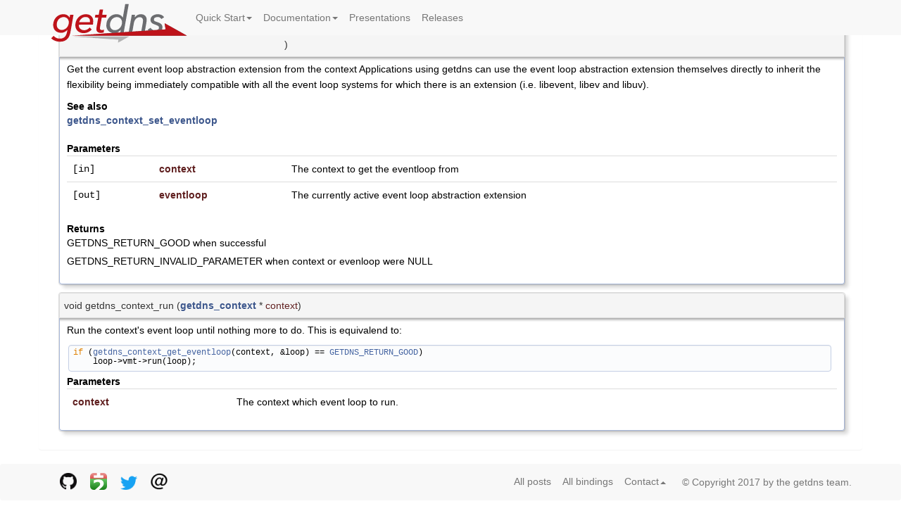

--- FILE ---
content_type: text/html
request_url: https://www.getdnsapi.net/doxygen/group__eventloops.html
body_size: 43460
content:

<!-- HTML header for doxygen 1.8.13-->
<!DOCTYPE html PUBLIC "-//W3C//DTD XHTML 1.0 Transitional//EN" "http://www.w3.org/TR/xhtml1/DTD/xhtml1-transitional.dtd">
<html xmlns="http://www.w3.org/1999/xhtml">
<head>
<meta http-equiv="Content-Type" content="text/xhtml;charset=UTF-8"/>
<meta http-equiv="X-UA-Compatible" content="IE=9"/>
<meta name="generator" content="Doxygen 1.9.1"/>
<meta name="viewport" content="width=device-width, initial-scale=1"/>
<title>getdns: Event loop extension functions</title>
<link href="tabs.css" rel="stylesheet" type="text/css"/>
<link rel="shortcut icon" type="image/x-icon" href="../../static/favicon.ico?h=e9ddf61d">
<!-- Generated CSS, including Bootstrap -->
<link rel="stylesheet" href="../../static/gen/styles.css?h=ca2f97c2">
<!-- Other things -->
<link rel="stylesheet" href="../../static/pygments.css">
<script type="text/javascript" src="jquery.js"></script> 
<script type="text/javascript" src="dynsections.js"></script>
<link href="search/search.css" rel="stylesheet" type="text/css"/>
<script type="text/javascript" src="search/searchdata.js"></script>
<script type="text/javascript" src="search/search.js"></script>
<link href="doxygen.css" rel="stylesheet" type="text/css" />
<link rel="stylesheet" href="../../doxygen/customdoxygen.css?h=34171e15">
</head>
<body>


<nav class="navbar navbar-fixed-top navbar-default" role="navigation">
  <div class="container">
    <div class="navbar-header">
      <button type="button" class="navbar-toggle" data-toggle="collapse" data-target="#top-navbar">
        <span class="sr-only">Toggle navigation</span>
        <span class="icon-bar"></span>
        <span class="icon-bar"></span>
        <span class="icon-bar"></span>
      </button>
      <a class="navbar-brand" href="../../"><img height="64" src="../../static/logo.svg" alt="getdns API"></a>
    </div><!-- class="navbar-header" -->
    <div id="top-navbar" class="navbar-collapse collapse">
    <ul class="nav navbar-nav">
          
            
          <li class="nav-item dropdown ">
            <a class="nav-link dropdown-toggle" data-toggle="dropdown" href="../../quick-start/">Quick Start<span class="caret"></span></a>
            <ul class="dropdown-menu" role="menu">
            
              <li class="nav-item ">
                    
                  <a class="nav-link" href="../../quick-start/cmake-quick-start/">cmake Quick Start</a>
                
              </li>
            
              <li class="nav-item ">
                    
                  <a class="nav-link" href="/blog/categories/basic">Basic examples</a>
                
              </li>
            
              <li class="nav-item ">
                    
                  <a class="nav-link" href="https://dnsprivacy.org/wiki/x/JYAT">Stubby</a>
                
              </li>
            
              <li class="nav-item ">
                    
                  <a class="nav-link" href="/blog/getdns_query">getdns_query</a>
                
              </li>
            
              <li class="nav-item ">
                    
                  <a class="nav-link" href="/blog/json-pointers">Enhanced getdns data access</a>
                
              </li>
            
              <li class="nav-item ">
                    
                  <a class="nav-link" href="/query/">Do a Query</a>
                
              </li>
            
            </ul>
          </li>
        
      
            
          <li class="nav-item dropdown ">
            <a class="nav-link dropdown-toggle" data-toggle="dropdown" href="../../documentation/">Documentation<span class="caret"></span></a>
            <ul class="dropdown-menu" role="menu">
            
              <li class="nav-item ">
                    
                  <a class="nav-link" href="../../documentation/readme/">Readme</a>
                
              </li>
            
              <li class="nav-item ">
                    
                  <a class="nav-link" href="../../documentation/spec/">API Specification</a>
                
              </li>
            
              <li class="nav-item ">
                    
                  <a class="nav-link" href="../../documentation/manpages/">Manpages</a>
                
              </li>
            
              <li class="nav-item ">
                    
                  <a class="nav-link" href="/doxygen/">Doxygen documentation</a>
                
              </li>
            
              <li class="nav-item ">
                    
                  <a class="nav-link" href="https://getdns.readthedocs.org/">Python documentation</a>
                
              </li>
            
            </ul>
          </li>
        
      
            
          <li class="nav-item ">
            <a class="nav-link" href="../../presentations/">Presentations</a>
          </li>
        
      
            
          <li class="nav-item ">
            <a class="nav-link" href="../../releases/">Releases</a>
          </li>
        
      
    </ul>
    
    </div><!-- class="navbar-collapse collapse" -->
  </div><!-- class="container" -->
</nav><!-- class="navbar navbar-fixed-top navbar-inverse" role="navigation" -->



  <div id="top"><!-- do not remove this div, it is closed by doxygen! -->
    <div class="content" id="content">
     <div class="container">
        <div class="row">
          <div class="col-sm-12 panel " style="padding-bottom: 15px;">
            <div style="margin-bottom: 15px;">
<!-- end header part -->
<!-- Generated by Doxygen 1.9.1 -->
<script type="text/javascript">
/* @license magnet:?xt=urn:btih:cf05388f2679ee054f2beb29a391d25f4e673ac3&amp;dn=gpl-2.0.txt GPL-v2 */
var searchBox = new SearchBox("searchBox", "search",false,'Search','.html');
/* @license-end */
</script>
<script type="text/javascript" src="menudata.js"></script>
<script type="text/javascript" src="menu.js"></script>
<script type="text/javascript">
/* @license magnet:?xt=urn:btih:cf05388f2679ee054f2beb29a391d25f4e673ac3&amp;dn=gpl-2.0.txt GPL-v2 */
$(function() {
  initMenu('',true,false,'search.php','Search');
  $(document).ready(function() { init_search(); });
});
/* @license-end */</script>
<div id="main-nav"></div>
</div><!-- top -->
<!-- window showing the filter options -->
<div id="MSearchSelectWindow"
     onmouseover="return searchBox.OnSearchSelectShow()"
     onmouseout="return searchBox.OnSearchSelectHide()"
     onkeydown="return searchBox.OnSearchSelectKey(event)">
</div>

<!-- iframe showing the search results (closed by default) -->
<div id="MSearchResultsWindow">
<iframe src="javascript:void(0)" frameborder="0" 
        name="MSearchResults" id="MSearchResults">
</iframe>
</div>

<div class="header">
  <div class="summary">
<a href="#nested-classes">Data Structures</a> &#124;
<a href="#typedef-members">Typedefs</a> &#124;
<a href="#func-members">Functions</a>  </div>
  <div class="headertitle">
<div class="title">Event loop extension functions<div class="ingroups"><a class="el" href="group__functions.html">Functions</a></div></div>  </div>
</div><!--header-->
<div class="contents">
<table class="memberdecls">
<tr class="heading"><td colspan="2"><h2 class="groupheader"><a name="nested-classes"></a>
Data Structures</h2></td></tr>
<tr class="memitem:"><td class="memItemLeft" align="right" valign="top">struct &#160;</td><td class="memItemRight" valign="bottom"><a class="el" href="structgetdns__eventloop__event.html">getdns_eventloop_event</a></td></tr>
<tr class="separator:"><td class="memSeparator" colspan="2">&#160;</td></tr>
<tr class="memitem:"><td class="memItemLeft" align="right" valign="top">struct &#160;</td><td class="memItemRight" valign="bottom"><a class="el" href="structgetdns__eventloop.html">getdns_eventloop</a></td></tr>
<tr class="separator:"><td class="memSeparator" colspan="2">&#160;</td></tr>
<tr class="memitem:"><td class="memItemLeft" align="right" valign="top">struct &#160;</td><td class="memItemRight" valign="bottom"><a class="el" href="structgetdns__eventloop__vmt.html">getdns_eventloop_vmt</a></td></tr>
<tr class="separator:"><td class="memSeparator" colspan="2">&#160;</td></tr>
</table><table class="memberdecls">
<tr class="heading"><td colspan="2"><h2 class="groupheader"><a name="typedef-members"></a>
Typedefs</h2></td></tr>
<tr class="memitem:gafce6e2ed14787a264b551fa16f430931"><td class="memItemLeft" align="right" valign="top">typedef void(*&#160;</td><td class="memItemRight" valign="bottom"><a class="el" href="group__eventloops.html#gafce6e2ed14787a264b551fa16f430931">getdns_eventloop_callback</a>) (void *userarg)</td></tr>
<tr class="separator:gafce6e2ed14787a264b551fa16f430931"><td class="memSeparator" colspan="2">&#160;</td></tr>
<tr class="memitem:ga048672645d09db3b8fc7d2f06d782a92"><td class="memItemLeft" align="right" valign="top">typedef struct <a class="el" href="structgetdns__eventloop__event.html">getdns_eventloop_event</a>&#160;</td><td class="memItemRight" valign="bottom"><a class="el" href="group__eventloops.html#ga048672645d09db3b8fc7d2f06d782a92">getdns_eventloop_event</a></td></tr>
<tr class="separator:ga048672645d09db3b8fc7d2f06d782a92"><td class="memSeparator" colspan="2">&#160;</td></tr>
<tr class="memitem:gabeb135cb21a831ea019381b08f8a3bc5"><td class="memItemLeft" align="right" valign="top">typedef struct <a class="el" href="structgetdns__eventloop__vmt.html">getdns_eventloop_vmt</a>&#160;</td><td class="memItemRight" valign="bottom"><a class="el" href="group__eventloops.html#gabeb135cb21a831ea019381b08f8a3bc5">getdns_eventloop_vmt</a></td></tr>
<tr class="separator:gabeb135cb21a831ea019381b08f8a3bc5"><td class="memSeparator" colspan="2">&#160;</td></tr>
<tr class="memitem:ga4c45b74e6623fd56fe3704f8e2bf9417"><td class="memItemLeft" align="right" valign="top">typedef struct <a class="el" href="structgetdns__eventloop.html">getdns_eventloop</a>&#160;</td><td class="memItemRight" valign="bottom"><a class="el" href="group__eventloops.html#ga4c45b74e6623fd56fe3704f8e2bf9417">getdns_eventloop</a></td></tr>
<tr class="separator:ga4c45b74e6623fd56fe3704f8e2bf9417"><td class="memSeparator" colspan="2">&#160;</td></tr>
<tr class="memitem:ga365f1813cd4e8f62214f4832dae2253a"><td class="memItemLeft" align="right" valign="top">typedef void(*&#160;</td><td class="memItemRight" valign="bottom"><a class="el" href="group__eventloops.html#ga365f1813cd4e8f62214f4832dae2253a">getdns_eventloop_noargs</a>) (<a class="el" href="structgetdns__eventloop.html">getdns_eventloop</a> *loop)</td></tr>
<tr class="separator:ga365f1813cd4e8f62214f4832dae2253a"><td class="memSeparator" colspan="2">&#160;</td></tr>
<tr class="memitem:gaaa4cfebd1bf17289c80358ea8afa27fc"><td class="memItemLeft" align="right" valign="top">typedef <a class="el" href="group__returntypestext.html#ga21e6d721f1dc6f76c3b88cdefe639e95">getdns_return_t</a>(*&#160;</td><td class="memItemRight" valign="bottom"><a class="el" href="group__eventloops.html#gaaa4cfebd1bf17289c80358ea8afa27fc">getdns_eventloop_schedule</a>) (<a class="el" href="structgetdns__eventloop.html">getdns_eventloop</a> *loop, int fd, uint64_t timeout, <a class="el" href="structgetdns__eventloop__event.html">getdns_eventloop_event</a> *ev)</td></tr>
<tr class="separator:gaaa4cfebd1bf17289c80358ea8afa27fc"><td class="memSeparator" colspan="2">&#160;</td></tr>
<tr class="memitem:ga1a6fd267d93267f48b4bf4a080b440aa"><td class="memItemLeft" align="right" valign="top">typedef <a class="el" href="group__returntypestext.html#ga21e6d721f1dc6f76c3b88cdefe639e95">getdns_return_t</a>(*&#160;</td><td class="memItemRight" valign="bottom"><a class="el" href="group__eventloops.html#ga1a6fd267d93267f48b4bf4a080b440aa">getdns_eventloop_clear</a>) (<a class="el" href="structgetdns__eventloop.html">getdns_eventloop</a> *loop, <a class="el" href="structgetdns__eventloop__event.html">getdns_eventloop_event</a> *ev)</td></tr>
<tr class="separator:ga1a6fd267d93267f48b4bf4a080b440aa"><td class="memSeparator" colspan="2">&#160;</td></tr>
<tr class="memitem:ga6bb92e25caa82dc9d5f3a1bd1563ccbb"><td class="memItemLeft" align="right" valign="top">typedef void(*&#160;</td><td class="memItemRight" valign="bottom"><a class="el" href="group__eventloops.html#ga6bb92e25caa82dc9d5f3a1bd1563ccbb">getdns_eventloop_run_once</a>) (<a class="el" href="structgetdns__eventloop.html">getdns_eventloop</a> *loop, int blocking)</td></tr>
<tr class="separator:ga6bb92e25caa82dc9d5f3a1bd1563ccbb"><td class="memSeparator" colspan="2">&#160;</td></tr>
</table><table class="memberdecls">
<tr class="heading"><td colspan="2"><h2 class="groupheader"><a name="func-members"></a>
Functions</h2></td></tr>
<tr class="memitem:ga65972f46ec8517f00bb41abaedb3b3fe"><td class="memItemLeft" align="right" valign="top"><a class="el" href="group__returntypestext.html#ga21e6d721f1dc6f76c3b88cdefe639e95">getdns_return_t</a>&#160;</td><td class="memItemRight" valign="bottom"><a class="el" href="group__eventloops.html#ga65972f46ec8517f00bb41abaedb3b3fe">getdns_extension_set_libev_loop</a> (struct <a class="el" href="group__valuesandtexts.html#ga79d9e0f5d2c1410e06a5d53a4cbabff7">getdns_context</a> *context, struct ev_loop *ev_loop)</td></tr>
<tr class="separator:ga65972f46ec8517f00bb41abaedb3b3fe"><td class="memSeparator" colspan="2">&#160;</td></tr>
<tr class="memitem:ga50efe21a410c8c41024fe0539a463972"><td class="memItemLeft" align="right" valign="top"><a class="el" href="group__returntypestext.html#ga21e6d721f1dc6f76c3b88cdefe639e95">getdns_return_t</a>&#160;</td><td class="memItemRight" valign="bottom"><a class="el" href="group__eventloops.html#ga50efe21a410c8c41024fe0539a463972">getdns_extension_set_libevent_base</a> (struct <a class="el" href="group__valuesandtexts.html#ga79d9e0f5d2c1410e06a5d53a4cbabff7">getdns_context</a> *context, struct event_base *this_event_base)</td></tr>
<tr class="separator:ga50efe21a410c8c41024fe0539a463972"><td class="memSeparator" colspan="2">&#160;</td></tr>
<tr class="memitem:ga4d2c7fc2b7646cf206f79a79a2e5959a"><td class="memItemLeft" align="right" valign="top"><a class="el" href="group__returntypestext.html#ga21e6d721f1dc6f76c3b88cdefe639e95">getdns_return_t</a>&#160;</td><td class="memItemRight" valign="bottom"><a class="el" href="group__eventloops.html#ga4d2c7fc2b7646cf206f79a79a2e5959a">getdns_extension_set_libuv_loop</a> (struct <a class="el" href="group__valuesandtexts.html#ga79d9e0f5d2c1410e06a5d53a4cbabff7">getdns_context</a> *context, struct uv_loop_s *uv_loop)</td></tr>
<tr class="separator:ga4d2c7fc2b7646cf206f79a79a2e5959a"><td class="memSeparator" colspan="2">&#160;</td></tr>
<tr class="memitem:gaad50e5aebcc0b7caf01bf11b6eb02304"><td class="memItemLeft" align="right" valign="top"><a class="el" href="group__returntypestext.html#ga21e6d721f1dc6f76c3b88cdefe639e95">getdns_return_t</a>&#160;</td><td class="memItemRight" valign="bottom"><a class="el" href="group__eventloops.html#gaad50e5aebcc0b7caf01bf11b6eb02304">getdns_context_set_eventloop</a> (<a class="el" href="group__valuesandtexts.html#ga79d9e0f5d2c1410e06a5d53a4cbabff7">getdns_context</a> *context, <a class="el" href="structgetdns__eventloop.html">getdns_eventloop</a> *eventloop)</td></tr>
<tr class="separator:gaad50e5aebcc0b7caf01bf11b6eb02304"><td class="memSeparator" colspan="2">&#160;</td></tr>
<tr class="memitem:ga7e7c95c36f41507626c592e7b8f7f098"><td class="memItemLeft" align="right" valign="top"><a class="el" href="group__returntypestext.html#ga21e6d721f1dc6f76c3b88cdefe639e95">getdns_return_t</a>&#160;</td><td class="memItemRight" valign="bottom"><a class="el" href="group__eventloops.html#ga7e7c95c36f41507626c592e7b8f7f098">getdns_context_get_eventloop</a> (const <a class="el" href="group__valuesandtexts.html#ga79d9e0f5d2c1410e06a5d53a4cbabff7">getdns_context</a> *context, <a class="el" href="structgetdns__eventloop.html">getdns_eventloop</a> **eventloop)</td></tr>
<tr class="separator:ga7e7c95c36f41507626c592e7b8f7f098"><td class="memSeparator" colspan="2">&#160;</td></tr>
<tr class="memitem:ga2169fbbde245e00086e2f423b82610da"><td class="memItemLeft" align="right" valign="top">void&#160;</td><td class="memItemRight" valign="bottom"><a class="el" href="group__eventloops.html#ga2169fbbde245e00086e2f423b82610da">getdns_context_run</a> (<a class="el" href="group__valuesandtexts.html#ga79d9e0f5d2c1410e06a5d53a4cbabff7">getdns_context</a> *context)</td></tr>
<tr class="separator:ga2169fbbde245e00086e2f423b82610da"><td class="memSeparator" colspan="2">&#160;</td></tr>
</table>
<a name="details" id="details"></a><h2 class="groupheader">Detailed Description</h2>
<h2 class="groupheader">Typedef Documentation</h2>
<a id="gafce6e2ed14787a264b551fa16f430931"></a>
<h2 class="memtitle"><span class="permalink"><a href="#gafce6e2ed14787a264b551fa16f430931">&#9670;&nbsp;</a></span>getdns_eventloop_callback</h2>

<div class="memitem">
<div class="memproto">
      <table class="memname">
        <tr>
          <td class="memname">typedef void(* getdns_eventloop_callback) (void *userarg)</td>
        </tr>
      </table>
</div><div class="memdoc">
<p>The type of callback function that is used by the callbacks in an <a class="el" href="structgetdns__eventloop__event.html">getdns_eventloop_event</a>. </p><dl class="params"><dt>Parameters</dt><dd>
  <table class="params">
    <tr><td class="paramname">userarg</td><td>This will have the value of the userarg attribute of the <a class="el" href="structgetdns__eventloop__event.html">getdns_eventloop_event</a> struct in which this callback was present. </td></tr>
  </table>
  </dd>
</dl>

<p class="definition">Definition at line <a class="el" href="getdns__extra_8h_source.html#l00202">202</a> of file <a class="el" href="getdns__extra_8h_source.html">getdns_extra.h</a>.</p>

</div>
</div>
<a id="ga048672645d09db3b8fc7d2f06d782a92"></a>
<h2 class="memtitle"><span class="permalink"><a href="#ga048672645d09db3b8fc7d2f06d782a92">&#9670;&nbsp;</a></span>getdns_eventloop_event</h2>

<div class="memitem">
<div class="memproto">
      <table class="memname">
        <tr>
          <td class="memname">typedef struct <a class="el" href="structgetdns__eventloop__event.html">getdns_eventloop_event</a> <a class="el" href="structgetdns__eventloop__event.html">getdns_eventloop_event</a></td>
        </tr>
      </table>
</div><div class="memdoc">

<p class="definition">Definition at line <a class="el" href="getdns__extra_8h_source.html#l00202">202</a> of file <a class="el" href="getdns__extra_8h_source.html">getdns_extra.h</a>.</p>

</div>
</div>
<a id="gabeb135cb21a831ea019381b08f8a3bc5"></a>
<h2 class="memtitle"><span class="permalink"><a href="#gabeb135cb21a831ea019381b08f8a3bc5">&#9670;&nbsp;</a></span>getdns_eventloop_vmt</h2>

<div class="memitem">
<div class="memproto">
      <table class="memname">
        <tr>
          <td class="memname">typedef struct <a class="el" href="structgetdns__eventloop__vmt.html">getdns_eventloop_vmt</a> <a class="el" href="structgetdns__eventloop__vmt.html">getdns_eventloop_vmt</a></td>
        </tr>
      </table>
</div><div class="memdoc">

<p class="definition">Definition at line <a class="el" href="getdns__extra_8h_source.html#l00202">202</a> of file <a class="el" href="getdns__extra_8h_source.html">getdns_extra.h</a>.</p>

</div>
</div>
<a id="ga4c45b74e6623fd56fe3704f8e2bf9417"></a>
<h2 class="memtitle"><span class="permalink"><a href="#ga4c45b74e6623fd56fe3704f8e2bf9417">&#9670;&nbsp;</a></span>getdns_eventloop</h2>

<div class="memitem">
<div class="memproto">
      <table class="memname">
        <tr>
          <td class="memname">typedef struct <a class="el" href="structgetdns__eventloop.html">getdns_eventloop</a> <a class="el" href="structgetdns__eventloop.html">getdns_eventloop</a></td>
        </tr>
      </table>
</div><div class="memdoc">
<p>The manifestation of the event loop abstraction layer. Event loop extension implementers should extend this with attributed needed for the underlying event loop. The current event loop extension can be obtained with the <a class="el" href="group__eventloops.html#ga7e7c95c36f41507626c592e7b8f7f098">getdns_context_get_eventloop()</a> function. </p>

</div>
</div>
<a id="ga365f1813cd4e8f62214f4832dae2253a"></a>
<h2 class="memtitle"><span class="permalink"><a href="#ga365f1813cd4e8f62214f4832dae2253a">&#9670;&nbsp;</a></span>getdns_eventloop_noargs</h2>

<div class="memitem">
<div class="memproto">
      <table class="memname">
        <tr>
          <td class="memname">typedef void(* getdns_eventloop_noargs) (<a class="el" href="structgetdns__eventloop.html">getdns_eventloop</a> *loop)</td>
        </tr>
      </table>
</div><div class="memdoc">
<p>The function prototype for the <code>cleanup</code> and <code>run</code> functions in an getdns event loop's Virtual Method Table. These methods have no (extra) arguments and return nothing. </p><dl class="params"><dt>Parameters</dt><dd>
  <table class="params">
    <tr><td class="paramname">loop</td><td>The event loop to <code>run</code> or <code>cleanup</code> </td></tr>
  </table>
  </dd>
</dl>

<p class="definition">Definition at line <a class="el" href="getdns__extra_8h_source.html#l00270">270</a> of file <a class="el" href="getdns__extra_8h_source.html">getdns_extra.h</a>.</p>

</div>
</div>
<a id="gaaa4cfebd1bf17289c80358ea8afa27fc"></a>
<h2 class="memtitle"><span class="permalink"><a href="#gaaa4cfebd1bf17289c80358ea8afa27fc">&#9670;&nbsp;</a></span>getdns_eventloop_schedule</h2>

<div class="memitem">
<div class="memproto">
      <table class="memname">
        <tr>
          <td class="memname">typedef <a class="el" href="group__returntypestext.html#ga21e6d721f1dc6f76c3b88cdefe639e95">getdns_return_t</a>(* getdns_eventloop_schedule) (<a class="el" href="structgetdns__eventloop.html">getdns_eventloop</a> *loop, int fd, uint64_t timeout, <a class="el" href="structgetdns__eventloop__event.html">getdns_eventloop_event</a> *ev)</td>
        </tr>
      </table>
</div><div class="memdoc">
<p>The function prototype for the <code>schedule</code> function in an event loop Virtual Method Table. The <a class="el" href="structgetdns__eventloop__event.html">getdns_eventloop_event</a> must be provided by the caller with the callbacks and userarg therein already supplied (by the caller). This function will set the ev pointer (in the <a class="el" href="structgetdns__eventloop__event.html">getdns_eventloop_event</a>) to refer to the underlying (extension) event. </p><dl class="params"><dt>Parameters</dt><dd>
  <table class="params">
    <tr><td class="paramname">loop</td><td>The event loop for which to register the event. </td></tr>
    <tr><td class="paramname">fd</td><td>The file descriptor for which to schedule the read_cb and/or write_cb callbacks. </td></tr>
    <tr><td class="paramname">timeout</td><td>The number of milliseconds that must pass without read and/or write event after which the timeout_cb callback is fired. </td></tr>
    <tr><td class="paramname">ev</td><td>The event with all attributes provisioned, except for the ev-&gt;ev attribute, which will be provisioned by the implementation of the schedule method. </td></tr>
  </table>
  </dd>
</dl>
<dl class="section return"><dt>Returns</dt><dd>GETDNS_RETURN_GOOD when successful and an error code otherwise. </dd></dl>

<p class="definition">Definition at line <a class="el" href="getdns__extra_8h_source.html#l00289">289</a> of file <a class="el" href="getdns__extra_8h_source.html">getdns_extra.h</a>.</p>

</div>
</div>
<a id="ga1a6fd267d93267f48b4bf4a080b440aa"></a>
<h2 class="memtitle"><span class="permalink"><a href="#ga1a6fd267d93267f48b4bf4a080b440aa">&#9670;&nbsp;</a></span>getdns_eventloop_clear</h2>

<div class="memitem">
<div class="memproto">
      <table class="memname">
        <tr>
          <td class="memname">typedef <a class="el" href="group__returntypestext.html#ga21e6d721f1dc6f76c3b88cdefe639e95">getdns_return_t</a>(* getdns_eventloop_clear) (<a class="el" href="structgetdns__eventloop.html">getdns_eventloop</a> *loop, <a class="el" href="structgetdns__eventloop__event.html">getdns_eventloop_event</a> *ev)</td>
        </tr>
      </table>
</div><div class="memdoc">
<p>The function prototype for the <code>clean</code> function in an event loop Virtual Method Table. The implementation must clear the event (which is referred to with ev-&gt;ev) in the underlying event loop and make ev-&gt;ev NULL when done. getdns will test for this value to determine if events are scheduled or not. </p><dl class="params"><dt>Parameters</dt><dd>
  <table class="params">
    <tr><td class="paramdir"></td><td class="paramname">loop</td><td>The event loop for which to event needs to be cleared. </td></tr>
    <tr><td class="paramdir">[in,out]</td><td class="paramname">ev</td><td>The event with the ev-&gt;ev attribute referring to the underlying event. ev-&gt;ev must be set to NULL after the event was cleared. </td></tr>
  </table>
  </dd>
</dl>
<dl class="section return"><dt>Returns</dt><dd>GETDNS_RETURN_GOOD when successful and an error code otherwise. </dd></dl>

<p class="definition">Definition at line <a class="el" href="getdns__extra_8h_source.html#l00304">304</a> of file <a class="el" href="getdns__extra_8h_source.html">getdns_extra.h</a>.</p>

</div>
</div>
<a id="ga6bb92e25caa82dc9d5f3a1bd1563ccbb"></a>
<h2 class="memtitle"><span class="permalink"><a href="#ga6bb92e25caa82dc9d5f3a1bd1563ccbb">&#9670;&nbsp;</a></span>getdns_eventloop_run_once</h2>

<div class="memitem">
<div class="memproto">
      <table class="memname">
        <tr>
          <td class="memname">typedef void(* getdns_eventloop_run_once) (<a class="el" href="structgetdns__eventloop.html">getdns_eventloop</a> *loop, int blocking)</td>
        </tr>
      </table>
</div><div class="memdoc">
<p>The function prototype for the <code>run_once</code> function in an event loop Virtual Method Table. The implementation must do a single round of firing callbacks, either blocking or not. </p><dl class="params"><dt>Parameters</dt><dd>
  <table class="params">
    <tr><td class="paramname">loop</td><td>The event loop to run </td></tr>
    <tr><td class="paramname">blocking</td><td>When 0, only callbacks for file descriptors that are immediately readable or writable or timeouts that have passed will be fired. When 1, the eventloop will wait until the first callback can be fired, either because a associated file descriptor has become readable or writeable, or because a timeout time passed. </td></tr>
  </table>
  </dd>
</dl>

<p class="definition">Definition at line <a class="el" href="getdns__extra_8h_source.html#l00319">319</a> of file <a class="el" href="getdns__extra_8h_source.html">getdns_extra.h</a>.</p>

</div>
</div>
<h2 class="groupheader">Function Documentation</h2>
<a id="ga65972f46ec8517f00bb41abaedb3b3fe"></a>
<h2 class="memtitle"><span class="permalink"><a href="#ga65972f46ec8517f00bb41abaedb3b3fe">&#9670;&nbsp;</a></span>getdns_extension_set_libev_loop()</h2>

<div class="memitem">
<div class="memproto">
      <table class="memname">
        <tr>
          <td class="memname"><a class="el" href="group__returntypestext.html#ga21e6d721f1dc6f76c3b88cdefe639e95">getdns_return_t</a> getdns_extension_set_libev_loop </td>
          <td>(</td>
          <td class="paramtype">struct <a class="el" href="group__valuesandtexts.html#ga79d9e0f5d2c1410e06a5d53a4cbabff7">getdns_context</a> *&#160;</td>
          <td class="paramname"><em>context</em>, </td>
        </tr>
        <tr>
          <td class="paramkey"></td>
          <td></td>
          <td class="paramtype">struct ev_loop *&#160;</td>
          <td class="paramname"><em>ev_loop</em>&#160;</td>
        </tr>
        <tr>
          <td></td>
          <td>)</td>
          <td></td><td></td>
        </tr>
      </table>
</div><div class="memdoc">
<p>Associate the libev ev_loop with the context, so that all asynchronous requests will schedule Input/Output with it. Synchronous requests will still use a default eventloop based on <code>poll()</code>. Applications need to</p><div class="fragment"><div class="line"><span class="preprocessor">#include &lt;<a class="code" href="getdns__ext__libev_8h.html">getdns/getdns_ext_libev.h</a>&gt;</span> </div>
<div class="ttc" id="agetdns__ext__libev_8h_html"><div class="ttname"><a href="getdns__ext__libev_8h.html">getdns_ext_libev.h</a></div><div class="ttdoc">Public interfaces to getdns, include in your application to use getdns API.</div></div>
</div><!-- fragment --><p> and link with libgetdns_ext_ev to use this function. getdns needs to have been configured with &ndash;with-libev for this extension to be available. </p><dl class="params"><dt>Parameters</dt><dd>
  <table class="params">
    <tr><td class="paramname">context</td><td>The context to configure </td></tr>
    <tr><td class="paramname">ev_loop</td><td>The libev event loop to associate with this context. </td></tr>
  </table>
  </dd>
</dl>
<dl class="section return"><dt>Returns</dt><dd>GETDNS_RETURN_GOOD when successful </dd>
<dd>
GETDNS_RETURN_BAD_CONTEXT when context is NULL </dd>
<dd>
GETDNS_RETURN_INVALID_PARAMETER when ev_loop is NULL </dd>
<dd>
GETDNS_RETURN_MEMORY_ERROR when memory could not be allocated </dd></dl>

</div>
</div>
<a id="ga50efe21a410c8c41024fe0539a463972"></a>
<h2 class="memtitle"><span class="permalink"><a href="#ga50efe21a410c8c41024fe0539a463972">&#9670;&nbsp;</a></span>getdns_extension_set_libevent_base()</h2>

<div class="memitem">
<div class="memproto">
      <table class="memname">
        <tr>
          <td class="memname"><a class="el" href="group__returntypestext.html#ga21e6d721f1dc6f76c3b88cdefe639e95">getdns_return_t</a> getdns_extension_set_libevent_base </td>
          <td>(</td>
          <td class="paramtype">struct <a class="el" href="group__valuesandtexts.html#ga79d9e0f5d2c1410e06a5d53a4cbabff7">getdns_context</a> *&#160;</td>
          <td class="paramname"><em>context</em>, </td>
        </tr>
        <tr>
          <td class="paramkey"></td>
          <td></td>
          <td class="paramtype">struct event_base *&#160;</td>
          <td class="paramname"><em>this_event_base</em>&#160;</td>
        </tr>
        <tr>
          <td></td>
          <td>)</td>
          <td></td><td></td>
        </tr>
      </table>
</div><div class="memdoc">
<p>Associate the libevent event_base with the context, so that all asynchronous requests will schedule Input/Output with it. Synchronous requests will still use a default eventloop based on <code>poll()</code>. Applications need to</p><div class="fragment"><div class="line"><span class="preprocessor">#include &lt;<a class="code" href="getdns__ext__libevent_8h.html">getdns/getdns_ext_libevent.h</a>&gt;</span> </div>
<div class="ttc" id="agetdns__ext__libevent_8h_html"><div class="ttname"><a href="getdns__ext__libevent_8h.html">getdns_ext_libevent.h</a></div><div class="ttdoc">Public interfaces to getdns, include in your application to use getdns API.</div></div>
</div><!-- fragment --><p> and link with libgetdns_ext_event to use this function. getdns needs to have been configured with &ndash;with-libevent for this extension to be available. </p><dl class="params"><dt>Parameters</dt><dd>
  <table class="params">
    <tr><td class="paramname">context</td><td>The context to configure </td></tr>
    <tr><td class="paramname">this_event_base</td><td>The libevent event base to associate with this context. </td></tr>
  </table>
  </dd>
</dl>
<dl class="section return"><dt>Returns</dt><dd>GETDNS_RETURN_GOOD when successful </dd>
<dd>
GETDNS_RETURN_BAD_CONTEXT when context is NULL </dd>
<dd>
GETDNS_RETURN_INVALID_PARAMETER when this_event_base is NULL </dd>
<dd>
GETDNS_RETURN_MEMORY_ERROR when memory could not be allocated </dd></dl>

</div>
</div>
<a id="ga4d2c7fc2b7646cf206f79a79a2e5959a"></a>
<h2 class="memtitle"><span class="permalink"><a href="#ga4d2c7fc2b7646cf206f79a79a2e5959a">&#9670;&nbsp;</a></span>getdns_extension_set_libuv_loop()</h2>

<div class="memitem">
<div class="memproto">
      <table class="memname">
        <tr>
          <td class="memname"><a class="el" href="group__returntypestext.html#ga21e6d721f1dc6f76c3b88cdefe639e95">getdns_return_t</a> getdns_extension_set_libuv_loop </td>
          <td>(</td>
          <td class="paramtype">struct <a class="el" href="group__valuesandtexts.html#ga79d9e0f5d2c1410e06a5d53a4cbabff7">getdns_context</a> *&#160;</td>
          <td class="paramname"><em>context</em>, </td>
        </tr>
        <tr>
          <td class="paramkey"></td>
          <td></td>
          <td class="paramtype">struct uv_loop_s *&#160;</td>
          <td class="paramname"><em>uv_loop</em>&#160;</td>
        </tr>
        <tr>
          <td></td>
          <td>)</td>
          <td></td><td></td>
        </tr>
      </table>
</div><div class="memdoc">
<p>Associate the libuv uv_loop with the context, so that all asynchronous requests will schedule Input/Output with it. Synchronous requests will still use a default eventloop based on <code>poll()</code>. Applications need to</p><div class="fragment"><div class="line"><span class="preprocessor">#include &lt;<a class="code" href="getdns__ext__libuv_8h.html">getdns/getdns_ext_libuv.h</a>&gt;</span> </div>
<div class="ttc" id="agetdns__ext__libuv_8h_html"><div class="ttname"><a href="getdns__ext__libuv_8h.html">getdns_ext_libuv.h</a></div><div class="ttdoc">Public interfaces to getdns, include in your application to use getdns API.</div></div>
</div><!-- fragment --><p> and link with libgetdns_ext_uv to use this function. getdns needs to have been configured with &ndash;with-libuv for this extension to be available. </p><dl class="params"><dt>Parameters</dt><dd>
  <table class="params">
    <tr><td class="paramname">context</td><td>The context to configure </td></tr>
    <tr><td class="paramname">uv_loop</td><td>The libuv event loop to associate with this context. </td></tr>
  </table>
  </dd>
</dl>
<dl class="section return"><dt>Returns</dt><dd>GETDNS_RETURN_GOOD when successful </dd>
<dd>
GETDNS_RETURN_BAD_CONTEXT when context is NULL </dd>
<dd>
GETDNS_RETURN_INVALID_PARAMETER when uv_loop is NULL </dd>
<dd>
GETDNS_RETURN_MEMORY_ERROR when memory could not be allocated </dd></dl>

</div>
</div>
<a id="gaad50e5aebcc0b7caf01bf11b6eb02304"></a>
<h2 class="memtitle"><span class="permalink"><a href="#gaad50e5aebcc0b7caf01bf11b6eb02304">&#9670;&nbsp;</a></span>getdns_context_set_eventloop()</h2>

<div class="memitem">
<div class="memproto">
      <table class="memname">
        <tr>
          <td class="memname"><a class="el" href="group__returntypestext.html#ga21e6d721f1dc6f76c3b88cdefe639e95">getdns_return_t</a> getdns_context_set_eventloop </td>
          <td>(</td>
          <td class="paramtype"><a class="el" href="group__valuesandtexts.html#ga79d9e0f5d2c1410e06a5d53a4cbabff7">getdns_context</a> *&#160;</td>
          <td class="paramname"><em>context</em>, </td>
        </tr>
        <tr>
          <td class="paramkey"></td>
          <td></td>
          <td class="paramtype"><a class="el" href="structgetdns__eventloop.html">getdns_eventloop</a> *&#160;</td>
          <td class="paramname"><em>eventloop</em>&#160;</td>
        </tr>
        <tr>
          <td></td>
          <td>)</td>
          <td></td><td></td>
        </tr>
      </table>
</div><div class="memdoc">
<p>Configure a context to use the specified event loop abstraction extension. This function must be called with an provisioned eventloop by the event loop extension registration functions. </p><dl class="section see"><dt>See also</dt><dd><a class="el" href="group__eventloops.html#ga7e7c95c36f41507626c592e7b8f7f098">getdns_context_get_eventloop</a> </dd></dl>
<dl class="params"><dt>Parameters</dt><dd>
  <table class="params">
    <tr><td class="paramname">context</td><td>The context to configure </td></tr>
    <tr><td class="paramname">eventloop</td><td>The event loop abstraction extension with a completely provisioned Virtual Method Table and other associated data which is opaque to the user. </td></tr>
  </table>
  </dd>
</dl>
<dl class="section return"><dt>Returns</dt><dd>GETDNS_RETURN_GOOD when successful </dd>
<dd>
GETDNS_RETURN_INVALID_PARAMETER when context or eventloop were NULL. </dd></dl>

</div>
</div>
<a id="ga7e7c95c36f41507626c592e7b8f7f098"></a>
<h2 class="memtitle"><span class="permalink"><a href="#ga7e7c95c36f41507626c592e7b8f7f098">&#9670;&nbsp;</a></span>getdns_context_get_eventloop()</h2>

<div class="memitem">
<div class="memproto">
      <table class="memname">
        <tr>
          <td class="memname"><a class="el" href="group__returntypestext.html#ga21e6d721f1dc6f76c3b88cdefe639e95">getdns_return_t</a> getdns_context_get_eventloop </td>
          <td>(</td>
          <td class="paramtype">const <a class="el" href="group__valuesandtexts.html#ga79d9e0f5d2c1410e06a5d53a4cbabff7">getdns_context</a> *&#160;</td>
          <td class="paramname"><em>context</em>, </td>
        </tr>
        <tr>
          <td class="paramkey"></td>
          <td></td>
          <td class="paramtype"><a class="el" href="structgetdns__eventloop.html">getdns_eventloop</a> **&#160;</td>
          <td class="paramname"><em>eventloop</em>&#160;</td>
        </tr>
        <tr>
          <td></td>
          <td>)</td>
          <td></td><td></td>
        </tr>
      </table>
</div><div class="memdoc">
<p>Get the current event loop abstraction extension from the context Applications using getdns can use the event loop abstraction extension themselves directly to inherit the flexibility being immediately compatible with all the event loop systems for which there is an extension (i.e. libevent, libev and libuv). </p><dl class="section see"><dt>See also</dt><dd><a class="el" href="group__eventloops.html#gaad50e5aebcc0b7caf01bf11b6eb02304">getdns_context_set_eventloop</a> </dd></dl>
<dl class="params"><dt>Parameters</dt><dd>
  <table class="params">
    <tr><td class="paramdir">[in]</td><td class="paramname">context</td><td>The context to get the eventloop from </td></tr>
    <tr><td class="paramdir">[out]</td><td class="paramname">eventloop</td><td>The currently active event loop abstraction extension </td></tr>
  </table>
  </dd>
</dl>
<dl class="section return"><dt>Returns</dt><dd>GETDNS_RETURN_GOOD when successful </dd>
<dd>
GETDNS_RETURN_INVALID_PARAMETER when context or evenloop were NULL </dd></dl>

</div>
</div>
<a id="ga2169fbbde245e00086e2f423b82610da"></a>
<h2 class="memtitle"><span class="permalink"><a href="#ga2169fbbde245e00086e2f423b82610da">&#9670;&nbsp;</a></span>getdns_context_run()</h2>

<div class="memitem">
<div class="memproto">
      <table class="memname">
        <tr>
          <td class="memname">void getdns_context_run </td>
          <td>(</td>
          <td class="paramtype"><a class="el" href="group__valuesandtexts.html#ga79d9e0f5d2c1410e06a5d53a4cbabff7">getdns_context</a> *&#160;</td>
          <td class="paramname"><em>context</em></td><td>)</td>
          <td></td>
        </tr>
      </table>
</div><div class="memdoc">
<p>Run the context's event loop until nothing more to do. This is equivalend to: </p><div class="fragment"><div class="line"><span class="keywordflow">if</span> (<a class="code" href="group__eventloops.html#ga7e7c95c36f41507626c592e7b8f7f098">getdns_context_get_eventloop</a>(context, &amp;loop) == <a class="code" href="group__returntypestext.html#gga21e6d721f1dc6f76c3b88cdefe639e95af849ab03702935c4291b4b2b7781540e">GETDNS_RETURN_GOOD</a>)</div>
<div class="line">    loop-&gt;vmt-&gt;run(loop);</div>
<div class="ttc" id="agroup__eventloops_html_ga7e7c95c36f41507626c592e7b8f7f098"><div class="ttname"><a href="group__eventloops.html#ga7e7c95c36f41507626c592e7b8f7f098">getdns_context_get_eventloop</a></div><div class="ttdeci">getdns_return_t getdns_context_get_eventloop(const getdns_context *context, getdns_eventloop **eventloop)</div></div>
<div class="ttc" id="agroup__returntypestext_html_gga21e6d721f1dc6f76c3b88cdefe639e95af849ab03702935c4291b4b2b7781540e"><div class="ttname"><a href="group__returntypestext.html#gga21e6d721f1dc6f76c3b88cdefe639e95af849ab03702935c4291b4b2b7781540e">GETDNS_RETURN_GOOD</a></div><div class="ttdeci">@ GETDNS_RETURN_GOOD</div><div class="ttdef"><b>Definition:</b> <a href="getdns_8h_source.html#l00064">getdns.h:64</a></div></div>
</div><!-- fragment --> <dl class="params"><dt>Parameters</dt><dd>
  <table class="params">
    <tr><td class="paramname">context</td><td>The context which event loop to run. </td></tr>
  </table>
  </dd>
</dl>

</div>
</div>
</div><!-- contents -->

<!-- HTML footer for doxygen 1.8.11-->
<!-- start footer part -->
</div>
</div>
</div>
</div>


<nav class="navbar navbar-default navbar-static-bottom">
  <div class="container">
    <div class="navbar-header">
      <button type="button" class="navbar-toggle collapsed" data-toggle="collapse" data-target="#bottom-navbar">
        <span class="sr-only">Toggle navigation</span>
        <span class="icon-bar"></span>
        <span class="icon-bar"></span>
        <span class="icon-bar"></span>
      </button>
    </div>
    <div id="bottom-navbar" class="navbar-collapse collapse">
    <div class="navbar-left social-bar">
       <a href="https://github.com/getdnsapi/getdns"><img src="/static/github.png"></a>
       <a href="https://repology.org/metapackage/getdns/versions"><img src="/static/repology.png"></a>
       <a href="https://twitter.com/getdnsapi"><img src="/static/twitter.png"></a>
       <a href="mailto:team@getdnsapi.net"><img src="/static/at.png"></a>
    </div>
    <p class="navbar-text navbar-right">&copy; Copyright 2017 by the <a class="navbar-link" href="mailto:team@getdnsapi.net">getdns team</a>.</p>
    <ul class="nav navbar-nav navbar-right">
          
            
          <li class="nav-item ">
            <a class="nav-link" href="../../blog/">All posts</a>
          </li>
        
      
            
          <li class="nav-item ">
            <a class="nav-link" href="../../bindings/">All bindings</a>
          </li>
        
      
            
          <li class="nav-item dropup">
            <a class="nav-link dropdown-toggle" data-toggle="dropdown" href="../../contact/">Contact<span class="caret"></span></a>
            <ul class="dropdown-menu" role="menu">
            
              <li class="nav-item ">
                
                  <a class="nav-link" href="https://github.com/getdnsapi/getdns/issues">Submit a bug report</a>
                
              </li>
            
              <li class="nav-item ">
                
                  <a class="nav-link" href="https://www.mailmanlists.net/">Mailing lists are hosted by MailmanLists</a>
                
              </li>
            
              <li class="nav-item ">
                
                  <a class="nav-link" href="https://lists.getdnsapi.net/mailman/listinfo/users">Subscribe to the users mailing-list</a>
                
              </li>
            
              <li class="nav-item ">
                
                  <a class="nav-link" href="mailto:team@getdnsapi.net">Email us: team@getdnsapi.net</a>
                
              </li>
            
            </ul>
          </li>
        
      
    </ul>
    </div>
  </div>
</nav>



</div>
  <script type=text/javascript src="../../static/gen/app.js?h=9803168c" charset="utf-8"></script>
  <script type="text/javascript" src="doxy-boot.js"></script>
</body>
</html>


--- FILE ---
content_type: text/css
request_url: https://www.getdnsapi.net/doxygen/customdoxygen.css?h=34171e15
body_size: 5944
content:
h1, .h1, h2, .h2, h3, .h3{
    font-weight: 200 !important;
}

#navrow1, #navrow2, #navrow3, #navrow4, #navrow5{
    border-bottom: 1px solid #EEEEEE;
}

.adjust-right {
margin-left: 30px !important;
font-size: 1.15em !important;
}
.navbar{
 border: 0px solid #222 !important;
}
table{
    white-space:pre-wrap !important;
}
/*
 ===========================
 */


/* Sticky footer styles
-------------------------------------------------- */
html,
body {
    height: 100%;
    /* The html and body elements cannot have any padding or margin. */
}

/* Wrapper for page content to push down footer */
#wrap {
    min-height: 100%;
    height: auto;
    /* Negative indent footer by its height */
    margin: 0 auto -60px;
    /* Pad bottom by footer height */
    padding: 0 0 60px;
}

/* Set the fixed height of the footer here */
#footer {
    font-size: 0.9em;
    padding: 8px 0px;
    background-color: #f5f5f5;
}

.footer-row {
    line-height: 44px;
}

#footer > .container {
    padding-left: 15px;
    padding-right: 15px;
}

.footer-follow-icon {
    margin-left: 3px;
    text-decoration: none !important;
}

.footer-follow-icon img {
    width: 20px;
}

.footer-link {
    padding-top: 5px;
    display: inline-block;
    color: #999999;
    text-decoration: none;
}

.footer-copyright {
    text-align: center;
}


@media (min-width: 992px) {
    .footer-row {
        text-align: left;
    }

    .footer-icons {
        text-align: right;
    }
}
@media (max-width: 991px) {
    .footer-row {
        text-align: center;
    }

    .footer-icons {
        text-align: center;
    }
}

/* DOXYGEN Code Styles
----------------------------------- */


a.qindex {
    font-weight: bold;
}

a.qindexHL {
    font-weight: bold;
    background-color: #9CAFD4;
    color: #ffffff;
    border: 1px double #869DCA;
}

.contents a.qindexHL:visited {
    color: #ffffff;
}

a.code, a.code:visited, a.line, a.line:visited {
    color: #4665A2;
}

a.codeRef, a.codeRef:visited, a.lineRef, a.lineRef:visited {
    color: #4665A2;
}

/* @end */

dl.el {
    margin-left: -1cm;
}

pre.fragment {
    border: 1px solid #C4CFE5;
    background-color: #FBFCFD;
    padding: 4px 6px;
    margin: 4px 8px 4px 2px;
    overflow: auto;
    word-wrap: break-word;
    font-size:  9pt;
    line-height: 125%;
    font-family: monospace, fixed;
    font-size: 105%;
}

div.fragment {
    padding: 4px 6px;
    margin: 4px 8px 4px 2px;
    border: 1px solid #C4CFE5;
}

div.line {
    font-family: Consolas, "Liberation Mono", Menlo, Courier, monospace;
    font-size: 12px;
    min-height: 13px;
    line-height: 1.0;
    text-wrap: unrestricted;
    white-space: -moz-pre-wrap; /* Moz */
    white-space: -pre-wrap;     /* Opera 4-6 */
    white-space: -o-pre-wrap;   /* Opera 7 */
    white-space: pre-wrap;      /* CSS3  */
    word-wrap: normal;      /* IE 5.5+ */
    text-indent: -53px;
    padding-left: 53px;
    padding-bottom: 0px;
    margin: 0px;
    -webkit-transition-property: background-color, box-shadow;
    -webkit-transition-duration: 0.5s;
    -moz-transition-property: background-color, box-shadow;
    -moz-transition-duration: 0.5s;
    -ms-transition-property: background-color, box-shadow;
    -ms-transition-duration: 0.5s;
    -o-transition-property: background-color, box-shadow;
    -o-transition-duration: 0.5s;
    transition-property: background-color, box-shadow;
    transition-duration: 0.5s;
}
div.line:hover{
    background-color: #FBFF00;
}

div.line.glow {
    background-color: cyan;
    box-shadow: 0 0 10px cyan;
}


span.lineno {
    padding-right: 4px;
    text-align: right;
    color:rgba(0,0,0,0.3);
    border-right: 1px solid #EEE;
    border-left: 1px solid #EEE;
    background-color: #FFF;
    white-space: pre;
    font-family: Consolas, "Liberation Mono", Menlo, Courier, monospace ;
}
span.lineno a {
    background-color: #FAFAFA;
    cursor:pointer;
}

span.lineno a:hover {
    background-color: #EFE200;
    color: #1e1e1e;
}

div.groupHeader {
    margin-left: 16px;
    margin-top: 12px;
    font-weight: bold;
}

div.groupText {
    margin-left: 16px;
    font-style: italic;
}

/* @group Code Colorization */

span.keyword {
    color: #008000
}

span.keywordtype {
    color: #604020
}

span.keywordflow {
    color: #e08000
}

span.comment {
    color: #800000
}

span.preprocessor {
    color: #806020
}

span.stringliteral {
    color: #002080
}

span.charliteral {
    color: #008080
}

span.vhdldigit {
    color: #ff00ff
}

span.vhdlchar {
    color: #000000
}

span.vhdlkeyword {
    color: #700070
}

span.vhdllogic {
    color: #ff0000
}

blockquote {
    background-color: #F7F8FB;
    border-left: 2px solid #9CAFD4;
    margin: 0 24px 0 4px;
    padding: 0 12px 0 16px;
}

/*---------------- Search Box */

#search-box {
  margin: 10px 0px;
}
#search-box .close {
  display: none;
  position: absolute;
  right: 0px;
  padding: 6px 12px;
  z-index: 5;
}

/*---------------- Search results window */

#search-results-window {
  display: none;
}

iframe#MSearchResults {
  width: 100%;
  height: 15em;
}

.SRChildren {
  padding-left: 3ex; padding-bottom: .5em
}
.SRPage .SRChildren {
  display: none;
}
a.SRScope {
  display: block;
}
a.SRSymbol:focus, a.SRSymbol:active,
a.SRScope:focus, a.SRScope:active {
  text-decoration: underline;
}
span.SRScope {
  padding-left: 4px;
}
.SRResult {
  display: none;
}

/* class and file list */
.directory .icona,
.directory .arrow {
  height: auto;
}
.directory .icona .icon {
  height: 16px;
}
.directory .icondoc {
  background-position: 0px 0px;
  height: 20px;
}
.directory .iconfopen {
  background-position: 0px 0px;
}
.directory td.entry {
  padding: 7px 8px 6px 8px;
}

.table > tbody > tr > td.memSeparator {
  line-height: 0;
  .table-hover;

}

.memItemLeft, .memTemplItemLeft {
  white-space: normal;
}

/* enumerations */
.panel-body thead > tr {
  background-color: #e0e0e0;
}

/* todo lists */
.todoname,
.todoname a {
  font-weight: bold;
}

/* Class title */
.summary {
  margin-top: 25px;
}
.page-header {
  margin: 20px 0px !important;
}
.page-header .title {
  display: inline-block;
}
.page-header .pull-right {
  margin-top: 0.3em;
  margin-left: 0.5em;
}
.page-header .label {
  font-size: 50%;
}

h2.memtitle {
display: none;
}



--- FILE ---
content_type: application/javascript
request_url: https://www.getdnsapi.net/doxygen/doxy-boot.js
body_size: 10313
content:
$( document ).ready(function() {

    $("div.headertitle").addClass("page-header");
    $("div.title").addClass("h1");

    $('li > a[href="index.html"] > span').before("<i class='fa fa-cog'></i> ");
    $('li > a[href="modules.html"] > span').before("<i class='fa fa-square'></i> ");
    $('li > a[href="namespaces.html"] > span').before("<i class='fa fa-bars'></i> ");
    $('li > a[href="annotated.html"] > span').before("<i class='fa fa-list-ul'></i> ");
    $('li > a[href="classes.html"] > span').before("<i class='fa fa-book'></i> ");
    $('li > a[href="inherits.html"] > span').before("<i class='fa fa-sitemap'></i> ");
    $('li > a[href="functions.html"] > span').before("<i class='fa fa-list'></i> ");
    $('li > a[href="functions_func.html"] > span').before("<i class='fa fa-list'></i> ");
    $('li > a[href="functions_vars.html"] > span').before("<i class='fa fa-list'></i> ");
    $('li > a[href="functions_enum.html"] > span').before("<i class='fa fa-list'></i> ");
    $('li > a[href="functions_eval.html"] > span').before("<i class='fa fa-list'></i> ");
    $('img[src="ftv2ns.png"]').replaceWith('<span class="label label-danger">N</span> ');
    $('img[src="ftv2cl.png"]').replaceWith('<span class="label label-danger">C</span> ');

    $("ul.tablist").addClass("nav nav-pills nav-justified");
    $("ul.tablist").css("margin-top", "0.5em");
    $("ul.tablist").css("margin-bottom", "0.5em");
    $("li.current").addClass("active");
    $("iframe").attr("scrolling", "yes");

    $("#nav-path > ul").addClass("breadcrumb");

    $("table.params").addClass("table");
    $("div.ingroups").wrapInner("<span class='text-nowrap'></span>");
    $("div.levels").css("margin", "0.5em");
    $("div.levels > span").addClass("btn btn-default btn-xs");
    $("div.levels > span").css("margin-right", "0.25em");

    $("table.directory").addClass("table table-striped");
    $("div.summary > a").addClass("btn btn-default btn-xs");
    $("table.fieldtable").addClass("table");
    $(".fragment").addClass("well");
    $(".memitem").addClass("panel panel-default");
    $(".memproto").addClass("panel-heading");
    $(".memdoc").addClass("panel-body");
    $("span.mlabel").addClass("label label-info");

    $("table.memberdecls").addClass("table");
    $("[class^=memitem]").addClass("active");

    $("div.ah").addClass("btn btn-default");
    $("span.mlabels").addClass("pull-right");
    $("table.mlabels").css("width", "100%")
    $("td.mlabels-right").addClass("pull-right");

    $("div.ttc").addClass("panel panel-primary");
    $("div.ttname").addClass("panel-heading");
    $("div.ttname a").css("color", 'white');
    $("div.ttdef,div.ttdoc,div.ttdeci").addClass("panel-body");

    $('div.fragment.well div.line:first').css('margin-top', '2px');
    $('div.fragment.well div.line:last').css('margin-bottom', '2px');

	$('table.doxtable').removeClass('doxtable').addClass('table table-striped table-bordered').each(function(){
		$(this).prepend('<thead></thead>');
		$(this).find('tbody > tr:first').prependTo($(this).find('thead'));

		$(this).find('td > span.success').parent().addClass('success');
		$(this).find('td > span.warning').parent().addClass('warning');
		$(this).find('td > span.danger').parent().addClass('danger');
	});



    if($('div.fragment.well div.ttc').length > 0)
    {
        $('div.fragment.well div.line:first').parent().removeClass('fragment well');
    }

    $('table.memberdecls').find('.memItemRight').each(function(){
        $(this).contents().appendTo($(this).siblings('.memItemLeft'));
        $(this).siblings('.memItemLeft').attr('align', 'left');
    });

    $('table.memberdecls').find('.memTemplItemRight').each(function(){
        $(this).contents().appendTo($(this).siblings('.memTemplItemLeft'));
        $(this).siblings('.memTemplItemLeft').attr('align', 'left');
    });

	function getOriginalWidthOfImg(img_element) {
		var t = new Image();
		t.src = (img_element.getAttribute ? img_element.getAttribute("src") : false) || img_element.src;
		return t.width;
	}

	$('div.dyncontent').find('img').each(function(){
		if(getOriginalWidthOfImg($(this)[0]) > $('#content>div.container').width())
			$(this).css('width', '100%');
	});


  /* responsive search box */
  $('#MSearchBox').parent().remove();

  var nav_container = $('<div class="row"></div>');
  $('#navrow1').parent().prepend(nav_container);

  var left_nav = $('<div class="col-md-9"></div>');
  for (i = 0; i < 6; i++) {
    var navrow = $('#navrow' + i + ' > ul.tablist').detach();
    left_nav.append(navrow);
    $('#navrow' + i).remove();
  }
  var right_nav = $('<div class="col-md-3"></div>').append('\
    <div id="search-box" class="input-group">\
      <div class="input-group-btn">\
        <button aria-expanded="false" type="button" class="btn btn-default dropdown-toggle" data-toggle="dropdown">\
          <span class="glyphicon glyphicon-search"></span> <span class="caret"></span>\
        </button>\
        <ul class="dropdown-menu">\
        </ul>\
      </div>\
      <button id="search-close" type="button" class="close" aria-label="Close"><span aria-hidden="true">&times;</span></button>\
      <input id="search-field" class="form-control" accesskey="S" onkeydown="searchBox.OnSearchFieldChange(event);" placeholder="Search ..." type="text">\
    </div>');
  $(nav_container).append(left_nav);
  $(nav_container).append(right_nav);

  $('#MSearchSelectWindow .SelectionMark').remove();
  var search_selectors = $('#MSearchSelectWindow .SelectItem');
  for (var i = 0; i < search_selectors.length; i += 1) {
    var element_a = $('<a href="#"></a>').text($(search_selectors[i]).text());

    element_a.click(function(){
      $('#search-box .dropdown-menu li').removeClass('active');
      $(this).parent().addClass('active');
      searchBox.OnSelectItem($('#search-box li a').index(this));
      searchBox.Search();
      return false;
    });

    var element = $('<li></li>').append(element_a);
    $('#search-box .dropdown-menu').append(element);
  }
  $('#MSearchSelectWindow').remove();

  $('#search-box .close').click(function (){
    searchBox.CloseResultsWindow();
  });

  $('body').append('<div id="MSearchClose"></div>');
  $('body').append('<div id="MSearchBox"></div>');
  $('body').append('<div id="MSearchSelectWindow"></div>');

  searchBox.searchLabel = '';
  searchBox.DOMSearchField = function() {
    return document.getElementById("search-field");
  }
  searchBox.DOMSearchClose = function(){
    return document.getElementById("search-close");
  }


  /* search results */
  var results_iframe = $('#MSearchResults').detach();
  $('#MSearchResultsWindow')
    .attr('id', 'search-results-window')
    .addClass('panel panel-default')
    .append(
      '<div class="panel-heading">\
        <h3 class="panel-title">Search Results</h3>\
      </div>\
      <div class="panel-body"></div>'
    );
  $('#search-results-window .panel-body').append(results_iframe);

  searchBox.DOMPopupSearchResultsWindow = function() {
    return document.getElementById("search-results-window");
  }

  function update_search_results_window() {
    $('#search-results-window').removeClass('panel-default panel-success panel-warning panel-danger')
    var status = $('#MSearchResults').contents().find('.SRStatus:visible');
    if (status.length > 0) {
      switch(status.attr('id')) {
        case 'Loading':
        case 'Searching':
          $('#search-results-window').addClass('panel-warning');
          break;
        case 'NoMatches':
          $('#search-results-window').addClass('panel-danger');
          break;
        default:
          $('#search-results-window').addClass('panel-default');
      }
    } else {
      $('#search-results-window').addClass('panel-success');
    }
  }
  $('#MSearchResults').load(function() {
    $('#MSearchResults').contents().find('link[href="search.css"]').attr('href','../doxygen.css');
    $('#MSearchResults').contents().find('head').append(
      '<link href="../customdoxygen.css" rel="stylesheet" type="text/css">');

    update_search_results_window();

    // detect status changes (only for search with external search backend)
    var observer = new MutationObserver(function(mutations) {
      update_search_results_window();
    });
    var config = { attributes: true};

    var targets = $('#MSearchResults').contents().find('.SRStatus');
    for (i = 0; i < targets.length; i++) {
      observer.observe(targets[i], config);
    }
  });


  /* enumerations */
  $('table.fieldtable').removeClass('fieldtable').addClass('table table-striped table-bordered').each(function(){
    $(this).prepend('<thead></thead>');
    $(this).find('tbody > tr:first').prependTo($(this).find('thead'));

    $(this).find('td > span.success').parent().addClass('success');
    $(this).find('td > span.warning').parent().addClass('warning');
    $(this).find('td > span.danger').parent().addClass('danger');
  });

  /* todo list */
  var todoelements = $('.contents > .textblock > dl.reflist > dt, .contents > .textblock > dl.reflist > dd');
  for (var i = 0; i < todoelements.length; i += 2) {
    $('.contents > .textblock').append(
      '<div class="panel panel-default active">'
        + "<div class=\"panel-heading todoname\">" + $(todoelements[i]).html() + "</div>"
        + "<div class=\"panel-body\">" + $(todoelements[i+1]).html() + "</div>"
      + '</div>');
  }
  $('.contents > .textblock > dl').remove();


	$(".memitem").removeClass('memitem');
    $(".memproto").removeClass('memproto');
    $(".memdoc").removeClass('memdoc');
	$("span.mlabel").removeClass('mlabel');
	$("table.memberdecls").removeClass('memberdecls');
    $("[class^=memitem]").removeClass('memitem');
    $("span.mlabels").removeClass('mlabels');
    $("table.mlabels").removeClass('mlabels');
    $("td.mlabels-right").removeClass('mlabels-right');
	$(".navpath").removeClass('navpath');
	$("li.navelem").removeClass('navelem');
	$("a.el").removeClass('el');
	$("div.ah").removeClass('ah');
	$("div.header").removeClass("header");

	$('.mdescLeft').each(function(){
		if($(this).html()=="&nbsp;") {
			$(this).siblings('.mdescRight').attr('colspan', 2);
			$(this).remove();
		}
	});
  $('td.memItemLeft').each(function(){
    if($(this).siblings('.memItemRight').html()=="") {
      $(this).attr('colspan', 2);
      $(this).siblings('.memItemRight').remove();
    }
  });
	$('td.memTemplItemLeft').each(function(){
		if($(this).siblings('.memTemplItemRight').html()=="") {
			$(this).attr('colspan', 2);
			$(this).siblings('.memTemplItemRight').remove();
		}
	});
  searchBox.CloseResultsWindow();
});


--- FILE ---
content_type: application/javascript
request_url: https://www.getdnsapi.net/doxygen/search/searchdata.js
body_size: 261
content:
var indexSectionsWithContent =
{
  0: "acdefgnoprstuvw",
  1: "g",
  2: "gr",
  3: "g",
  4: "cderstuvw",
  5: "g",
  6: "g",
  7: "gt",
  8: "g",
  9: "acdefnoprstuv",
  10: "g"
};

var indexSectionNames =
{
  0: "all",
  1: "classes",
  2: "files",
  3: "functions",
  4: "variables",
  5: "typedefs",
  6: "enums",
  7: "enumvalues",
  8: "defines",
  9: "groups",
  10: "pages"
};

var indexSectionLabels =
{
  0: "All",
  1: "Data Structures",
  2: "Files",
  3: "Functions",
  4: "Variables",
  5: "Typedefs",
  6: "Enumerations",
  7: "Enumerator",
  8: "Macros",
  9: "Modules",
  10: "Pages"
};



--- FILE ---
content_type: image/svg+xml
request_url: https://www.getdnsapi.net/static/logo.svg
body_size: 10542
content:
<?xml version="1.0" encoding="UTF-8" standalone="no"?>
<svg
   xmlns:dc="http://purl.org/dc/elements/1.1/"
   xmlns:cc="http://creativecommons.org/ns#"
   xmlns:rdf="http://www.w3.org/1999/02/22-rdf-syntax-ns#"
   xmlns:svg="http://www.w3.org/2000/svg"
   xmlns="http://www.w3.org/2000/svg"
   viewBox="0 0 450 144"
   height="144"
   width="450"
   version="1.1"
   id="svg2">
  <metadata
     id="metadata8">
    <rdf:RDF>
      <cc:Work
         rdf:about="">
        <dc:format>image/svg+xml</dc:format>
        <dc:type
           rdf:resource="http://purl.org/dc/dcmitype/StillImage" />
        <dc:title></dc:title>
      </cc:Work>
    </rdf:RDF>
  </metadata>
  <defs
     id="defs6">
    <clipPath
       id="clipPath3243"
       clipPathUnits="userSpaceOnUse">
      <rect
         y="272.25"
         x="207.75"
         height="57"
         width="235.5"
         id="rect3245"
         style="opacity:1;fill:#999999;fill-opacity:1;fill-rule:nonzero" />
    </clipPath>
    <clipPath
       id="clipPath3243-6"
       clipPathUnits="userSpaceOnUse">
      <rect
         y="272.25"
         x="207.75"
         height="57"
         width="235.5"
         id="rect3245-7"
         style="opacity:1;fill:#999999;fill-opacity:1;fill-rule:nonzero" />
    </clipPath>
  </defs>
  <path
     style="fill:#6c6d70"
     d="m 201.12868,105.30046 c 0.0825,-0.022 -0.5925,-0.23641 -1.5,-0.47654 -2.32535,-0.61529 -6.12164,-2.49748 -8.3069,-4.11855 -3.84576,-2.852852 -6.95251,-7.751627 -8.24177,-12.995756 -1.32927,-5.406843 -0.71678,-13.9389 1.43426,-19.979715 5.25057,-14.745207 18.68105,-23.656209 33.38064,-22.147746 7.15393,0.73413 13.31353,4.277559 16.17405,9.304425 0.59462,1.044936 0.98674,1.478751 1.08468,1.2 0.0844,-0.240117 1.7845,-9.819078 3.7781,-21.286578 1.9936,-11.4675 3.69507,-21.08625 3.78105,-21.375 0.14158,-0.475509 0.68082,-0.525 5.72017,-0.525 l 5.56385,0 -0.19447,1.275 c -0.10695,0.70125 -3.68058,20.9175 -7.94139,44.925 -4.2608,24.0075 -7.72136,43.68352 -7.69012,43.72448 0.12543,0.16445 15.62438,-0.93155 15.84228,-1.12028 0.12893,-0.11168 0.89591,-3.97206 1.70439,-8.578626 5.17708,-29.498004 7.20245,-41.294229 7.36159,-42.875574 0.3524,-3.501798 -0.28478,-3.15 5.7053,-3.15 4.07797,0 5.24429,0.08593 5.24429,0.386403 0,0.21252 -0.20142,2.00127 -0.4476,3.975 -0.62437,5.005737 -0.63861,4.956267 0.84837,2.9466 4.82498,-6.521016 12.41737,-9.741324 20.79366,-8.819619 3.45459,0.380136 5.03715,0.815079 7.5129,2.064843 3.69825,1.866867 6.59322,5.422842 7.97565,9.796773 0.55077,1.742514 0.65979,2.763903 0.6405,6 -0.021,3.546843 -0.27366,5.295402 -2.78856,19.309794 -1.52094,8.475387 -2.71596,15.459168 -2.65563,15.519507 0.0604,0.06034 2.50494,-0.05657 5.43246,-0.259794 l 5.32272,-0.369507 -0.90891,-1.2 c -0.49986,-0.66 -0.91263,-1.303965 -0.91722,-1.43103 -0.01,-0.269922 8.46744,-5.91897 8.88225,-5.91897 0.15402,0 0.50955,0.388503 0.79002,0.86334 0.89442,1.514106 4.05471,4.175088 6.14553,5.174553 2.42832,1.160805 4.62408,1.357785 10.31175,0.925053 3.43215,-0.261126 3.96474,-0.382461 5.67123,-1.292019 3.22347,-1.718088 4.65102,-4.641432 3.90168,-7.989858 -0.72816,-3.253782 -3.27702,-4.991259 -11.5608,-7.880655 -8.80197,-3.070146 -12.0447,-5.232657 -14.10867,-9.408798 -1.87761,-3.799113 -1.779,-8.900295 0.25314,-13.091616 1.46547,-3.022626 4.72095,-6.112701 8.30553,-7.883544 11.27691,-5.571009 26.30649,-3.372108 32.43531,4.745442 0.73641,0.97536 1.14495,1.77312 0.98604,1.925376 -0.14925,0.142983 -2.11014,1.473369 -4.35753,2.956413 l -4.08618,2.696439 -1.116,-1.463391 c -1.36632,-1.791612 -4.16535,-3.707301 -6.42495,-4.397301 -3.46116,-1.0569 -9.0888,-0.536376 -12.38577,1.145607 -2.96373,1.511985 -4.54293,4.64997 -3.86487,7.679847 0.70113,3.132915 2.00367,3.985215 10.22535,6.690723 10.36521,3.410895 14.54217,6.516132 16.22718,12.063618 0.54012,1.77822 0.61224,2.615889 0.49401,5.736528 -0.0971,2.560911 -0.29841,4.03944 -0.67308,4.94169 -0.29403,0.708096 -0.48381,1.338246 -0.42174,1.400334 0.14796,0.147951 11.01954,-0.590628 11.16846,-0.758748 0.0629,-0.07097 -0.56487,-4.415736 -1.39497,-9.655041 -0.83007,-5.239305 -1.42545,-9.609798 -1.32303,-9.712206 0.13989,-0.139905 65.66661,36.305054 70.56177,39.245374 0.86763,0.52116 -5.77215,0.53936 -184.65,0.50619 -156.00803,-3.61624 -234.05571,5.69028 -53.7,-8.96289 z m 22.79182,-1.45241 3.14182,-0.19805 0.66448,-3.9 c 0.36547,-2.145 0.6729,-4.080873 0.68318,-4.30194 0.0103,-0.221067 -0.50014,0.251433 -1.13429,1.05 -2.3028,2.899875 -5.11655,5.09191 -8.80519,6.85965 l -2.18401,1.04666 2.2461,-0.17914 c 1.23535,-0.0985 3.65991,-0.26826 5.38791,-0.37718 z m 57.45818,-3.83196 c 6.93,-0.441014 12.69092,-0.883799 12.80204,-0.983966 0.11112,-0.10017 1.38279,-6.864624 2.82593,-15.032124 2.95988,-16.751517 3.12821,-18.672312 1.96709,-22.447272 -0.92126,-2.995092 -2.95444,-5.151771 -5.59506,-5.934897 -2.30478,-0.683523 -6.90101,-0.710706 -9.02201,-0.05336 -5.07945,1.574253 -9.74416,6.080358 -11.97323,11.566131 -1.2846,3.161409 -1.86308,5.816679 -4.19808,19.269393 -1.24581,7.1775 -2.34525,13.438623 -2.44321,13.913605 l -0.1781,0.8636 1.60731,-0.17963 c 0.88403,-0.0988 7.27732,-0.54047 14.20732,-0.98148 z M 215.1863,95.691579 c 9.79308,-2.7138 16.71922,-11.879445 17.3361,-22.941579 0.48019,-8.610975 -3.5308,-14.803503 -11.29372,-17.436252 -2.21847,-0.752382 -7.73109,-0.765579 -10.5,-0.02514 -7.79902,2.085561 -13.50756,8.218701 -15.81964,16.996287 -1.08355,4.113612 -1.14001,9.974127 -0.12731,13.215102 1.68746,5.400414 5.24091,8.97879 10.24695,10.318833 2.51226,0.672495 7.49698,0.610047 10.15762,-0.127251 z"
     id="path3209" />
  <path
     style="fill:#be131a"
     d="m 27.387431,132.87842 c -7.644633,-1.12285 -15.591155,-4.8129 -19.8654317,-9.2247 l -1.15668,-1.19391 3.6695597,-3.9299 c 2.018257,-2.16145 3.783472,-3.92991 3.922699,-3.92991 0.139226,0 0.560931,0.42102 0.937121,0.93559 1.080225,1.4776 4.61359,4.08899 7.276862,5.37809 3.959414,1.91646 6.492117,2.4591 11.557119,2.47612 5.18505,0.0174 7.378386,-0.43069 11.1,-2.26785 4.794297,-2.36669 8.183253,-6.56637 10.34673,-12.82195 0.924909,-2.67433 3.281589,-13.17168 3.016569,-13.4367 -0.04802,-0.04803 -0.65292,0.588228 -1.34421,1.4139 -1.589838,1.898889 -4.406289,4.14553 -6.919089,5.51926 -7.794771,4.26135 -18.403656,4.07897 -26.205178,-0.4505 -2.794745,-1.622597 -6.366657,-5.2037 -7.847001,-7.867193 C 12.378591,87.185187 11.539397,78.819015 13.59845,70.7682 16.893503,57.884667 26.547317,48.363822 38.686066,46.026141 c 3.838101,-0.739143 9.732165,-0.671466 12.892614,0.148035 5.373816,1.393425 9.89586,4.518651 12.214842,8.441796 0.676107,1.143807 1.171902,1.718388 1.259826,1.460034 C 65.133088,55.841703 65.516089,53.76 65.90446,51.45 l 0.706128,-4.2 5.466468,-0.08179 5.466468,-0.0818 -0.154659,0.681798 C 77.3038,48.143193 75.065854,60.87 72.415651,76.05 c -2.650206,15.18 -5.08737,28.68 -5.415921,30 -3.083523,12.38848 -7.836387,19.23712 -16.410588,23.64684 -3.1749,1.63285 -5.894781,2.49649 -9.660462,3.06748 -3.06279,0.46441 -10.717173,0.5289 -13.541248,0.1141 z M 46.47868,94.66824 C 53.793778,92.206092 59.154814,86.393403 61.495321,78.386496 62.521012,74.877591 62.772568,70.310085 62.111422,67.2 60.730846,60.705651 55.880404,55.954491 49.538956,54.884865 c -5.806842,-0.979449 -11.847372,0.542433 -16.753674,4.221006 -7.857828,5.891526 -11.335781,19.577361 -7.143871,28.111311 1.622199,3.302493 4.867558,6.285519 8.100076,7.445322 2.34936,0.842931 3.661482,1.013004 7.037193,0.912141 2.605008,-0.07784 3.805449,-0.268728 5.7,-0.906405 z m 24.75,19.44518 c 0.4125,-0.0532 68.1825,-4.57726 150.6,-10.05353 82.4175,-5.476275 149.88783,-9.984129 149.93409,-10.017459 0.0462,-0.03333 -0.6009,-4.415622 -1.43808,-9.738432 -0.83721,-5.322807 -1.46646,-9.733539 -1.39839,-9.801621 0.12237,-0.122355 70.28682,39.041892 70.83738,39.539852 0.15891,0.14372 -81.47301,0.23788 -184.5,0.21282 -101.63175,-0.0247 -184.4475,-0.0884 -184.035,-0.14163 z m 33.43263,-8.64847 C 90.266509,103.22785 81.935857,92.059122 83.502412,77.097657 c 0.896016,-8.557428 4.507074,-16.465419 10.049565,-22.007913 6.956553,-6.956553 16.731083,-10.475985 26.371483,-9.49536 6.45199,0.656298 10.88323,2.565384 14.67325,6.321597 2.53629,2.513667 4.21968,5.49159 5.24817,9.284019 0.66894,2.466624 0.73367,10.82478 0.11557,14.923113 l -0.41823,2.773113 -22.53177,0.07689 -22.53177,0.07688 -0.09076,1.751526 c -0.286707,5.532801 3.19008,11.26428 8.38336,13.819962 3.82988,1.884738 7.92447,2.389932 12.5574,1.549344 4.46913,-0.810867 8.52297,-2.993802 11.9805,-6.451332 l 1.81539,-1.815387 3.15205,3.035973 c 1.73364,1.669788 3.15206,3.151011 3.15206,3.291612 0,0.407085 -3.269,3.519207 -5.4,5.140863 -2.53901,1.932139 -7.91638,4.542409 -10.95,5.315329 -4.81481,1.22673 -9.79629,1.49523 -14.41737,0.77706 z m 25.36737,-37.633348 c 0,-3.639312 -0.72439,-6.241278 -2.32967,-8.368092 -2.91135,-3.857196 -6.72285,-5.370771 -12.82033,-5.091054 -4.91475,0.225462 -8.86341,1.927719 -12.68431,5.468178 -2.85869,2.648868 -5.682638,7.163007 -6.246002,9.984366 l -0.194688,0.975 17.1375,0 17.1375,0 0,-2.968398 z m 31.65,37.279588 c -4.81451,-0.748 -8.58393,-3.162 -10.0187,-6.416143 -0.85465,-1.938405 -1.28286,-5.078841 -1.05633,-7.74702 0.10732,-1.263915 1.46184,-9.404523 3.01007,-18.09024 1.54823,-8.685717 2.81496,-16.006422 2.81496,-16.268232 0,-0.41382 -0.69835,-0.486705 -5.34446,-0.557787 L 145.73975,55.95 146.42924,52.2 c 0.37923,-2.0625 0.76181,-4.05375 0.85018,-4.425 0.1592,-0.668724 0.21037,-0.675 5.50479,-0.675 l 5.34409,0 1.27958,-7.575 c 0.70376,-4.16625 1.34849,-7.87875 1.43271,-8.25 0.152,-0.669981 0.19416,-0.675 5.67061,-0.675 3.03461,0 5.51742,0.03375 5.51734,0.075 -7e-5,0.04125 -0.60751,3.5175 -1.34986,7.725 -0.74235,4.2075 -1.34979,7.88625 -1.34987,8.175 -1.2e-4,0.485181 0.53712,0.525 7.08326,0.525 l 7.08338,0 -0.17177,0.975 c -0.0945,0.53625 -0.46194,2.558841 -0.81658,4.494648 l -0.6448,3.519648 -7.08501,0.08035 -7.08501,0.08035 -2.79919,15.3 c -3.02232,16.519587 -3.38475,19.804299 -2.38869,21.64851 0.67689,1.253259 1.82308,2.12358 3.33844,2.534916 1.64934,0.447705 6.32363,0.18042 7.8069,-0.446409 0.64409,-0.272193 1.20319,-0.459372 1.24246,-0.415956 0.24321,0.268881 -0.85093,8.797913 -1.1528,8.986363 -1.36347,0.85116 -9.325,1.6788 -12.06072,1.25377 z"
     id="path3207" />
  <g
     transform="translate(-77.394781,120.52763)"
     id="g3205-5">
    <path
       id="path3209-35"
       d="m 297.66457,11.160952 c 0.41114,-2.6389198 0.68807,-4.8562698 0.6154,-4.9274498 -0.0727,-0.0712 -17.68211,-1.29023 -39.13211,-2.70898 -21.45,-1.41875 -40.0125,-2.64841001 -41.25,-2.73256001 -1.2375,-0.0842 -17.64,-1.16394 -36.45,-2.39951999 -18.81,-1.23558 -34.4025,-2.3011 -34.65,-2.36784 -0.2475,-0.0667 41.3325,-0.0478 92.4,0.0422 51.0675,0.0899 92.87448,0.18089 92.9044,0.20211 0.0579,0.041 -34.59163,19.4739598 -34.9651,19.6099298 -0.12106,0.0441 0.11628,-2.07897 0.52741,-4.71788 z"
       style="fill:#b3b3b3" />
  </g>
</svg>
